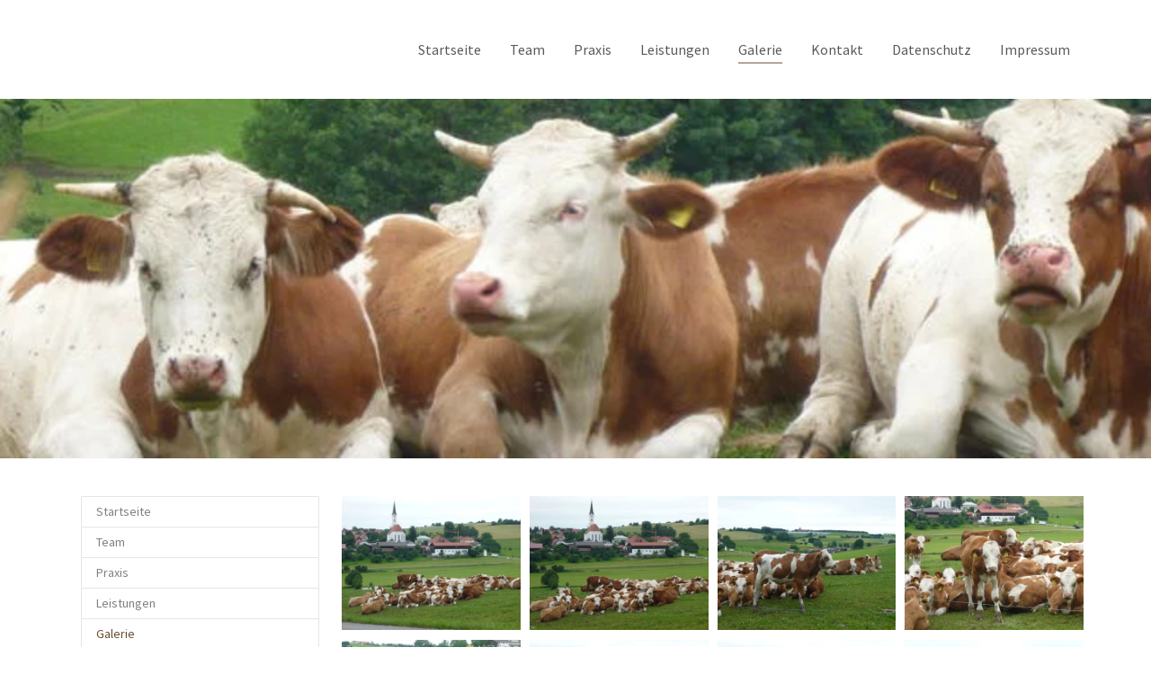

--- FILE ---
content_type: text/html; charset=utf-8
request_url: https://tierarzt-ramsau.de/galerie
body_size: 6724
content:
<!DOCTYPE html>
<html lang="de-DE">
<head>

<meta charset="utf-8">
<!-- 
	Based on the TYPO3 Bootstrap Package by Benjamin Kott - https://www.bootstrap-package.com/

	This website is powered by TYPO3 - inspiring people to share!
	TYPO3 is a free open source Content Management Framework initially created by Kasper Skaarhoj and licensed under GNU/GPL.
	TYPO3 is copyright 1998-2026 of Kasper Skaarhoj. Extensions are copyright of their respective owners.
	Information and contribution at https://typo3.org/
-->


<link rel="icon" href="/typo3conf/ext/bootstrap_package/Resources/Public/Icons/favicon.ico" type="image/vnd.microsoft.icon">
<title>Galerie</title>
<meta http-equiv="x-ua-compatible" content="IE=edge" />
<meta name="generator" content="TYPO3 CMS" />
<meta name="viewport" content="width=device-width, initial-scale=1.0" />
<meta name="robots" content="index,follow" />
<meta name="twitter:card" content="summary" />
<meta name="apple-mobile-web-app-capable" content="no" />
<meta name="google" content="notranslate" />

<link rel="stylesheet" href="/typo3temp/assets/bootstrappackage/fonts/284ba9c5345a729d38fc3d3bb72eea6caaef6180abbc77928e15e42297d05f8b/webfont.css?1768328118" media="all">
<link rel="stylesheet" href="/typo3temp/assets/compressed/merged-9621796a47fa58ff2480aac486a7dac2-cbe16d57456b0d2383e770eb51f0b9a3.css?1763638393" media="all">

<link rel="stylesheet" href="/typo3temp/assets/compressed/merged-a237be791f6e7ea178a2f4b31fdebe73-288d4e45a1ddcac14a9f7e836386c9da.css?1763638530" media="all">
<link rel="stylesheet" href="/typo3temp/assets/compressed/merged-8a8df4517785a3ecfc0ff7692ce73d15-90e4a9e3754664b6294df62765c60884.css?1763638530" media="screen">



<script src="/typo3temp/assets/compressed/merged-d228a22ce48e432e8de63d718b260ba6-abe7706a06bbad6994cf304b6738cca9.js?1763638393"></script>




  <meta name="description" content="Tierarztpraxis Dr. Hampe-Pompetzki: Unsere Praxis liegt in Ramsau an der B12 zwischen Reichertsheim und Haag. Schwerpunkt: tieraerztliche Betreuung landwirtschaftliche Nutztiere, Rinder, Schweine und kleine Wiederkaeuer.">
  <meta name="">
  <meta name="language" content="de">
  <meta name="robots" content="index, follow">
  <meta name="revisit-after" content="1 days">
  <!--[if IE]>
          <link rel="stylesheet" type="text/css" href="fileadmin/template/tierarzt-ramsau.de/screen.css">
  <![endif]-->
  <!--[if lt IE 9]>
    <script src="https://html5shiv.googlecode.com/svn/trunk/html5.js"></script>
  <![endif]--><script src="/typo3conf/ext/ns_gallery/Resources/Public/Vendor/initializr/jquery.min.js"></script>
<link rel="canonical" href="https://tierarzt-ramsau.de/galerie"/>

</head>
<body id="p93" class="page-93 pagelevel-1 language-0 backendlayout-subnavigation_left layout-default">

<div id="top"></div>
<div class="body-bg">

    



    



    <a class="visually-hidden-focusable" href="#page-content">
        <span>Zum Hauptinhalt springen</span>
    </a>
    




<header id="page-header" class="bp-page-header navbar navbar-mainnavigation navbar-default navbar-top">
    <div class="container">
        
<a class="navbar-brand navbar-brand-text" href="/startseite">
    
            <span>tierarzt-ramsau</span>
        
</a>


        
            
<button class="navbar-toggler collapsed" type="button" data-bs-toggle="collapse" data-bs-target="#mainnavigation" aria-controls="mainnavigation" aria-expanded="false" aria-label="Navigation umschalten">
    <span class="navbar-toggler-icon"></span>
</button>


            <nav id="mainnavigation" class="collapse navbar-collapse">
                



                

    <ul class="navbar-nav">
        
            
                    <li class="nav-item">
                        <a href="/startseite" id="nav-item-89" class="nav-link" title="Startseite">
                            
                            <span class="nav-link-text">Startseite</span>
                        </a>
                        
                    </li>
                
        
            
                    <li class="nav-item">
                        <a href="/team" id="nav-item-90" class="nav-link" title="Team">
                            
                            <span class="nav-link-text">Team</span>
                        </a>
                        
                    </li>
                
        
            
                    <li class="nav-item">
                        <a href="/praxis" id="nav-item-91" class="nav-link" title="Praxis">
                            
                            <span class="nav-link-text">Praxis</span>
                        </a>
                        
                    </li>
                
        
            
                    <li class="nav-item">
                        <a href="/leistungen" id="nav-item-92" class="nav-link" title="Leistungen">
                            
                            <span class="nav-link-text">Leistungen</span>
                        </a>
                        
                    </li>
                
        
            
                    <li class="nav-item active">
                        <a href="/galerie" id="nav-item-93" class="nav-link" title="Galerie">
                            
                            <span class="nav-link-text">Galerie <span class="visually-hidden">((current))</span></span>
                        </a>
                        
                    </li>
                
        
            
                    <li class="nav-item">
                        <a href="/kontakt" id="nav-item-94" class="nav-link" title="Kontakt">
                            
                            <span class="nav-link-text">Kontakt</span>
                        </a>
                        
                    </li>
                
        
            
                    <li class="nav-item">
                        <a href="/datenschutz" id="nav-item-95" class="nav-link" title="Datenschutz">
                            
                            <span class="nav-link-text">Datenschutz</span>
                        </a>
                        
                    </li>
                
        
            
                    <li class="nav-item">
                        <a href="/impressum" id="nav-item-96" class="nav-link" title="Impressum">
                            
                            <span class="nav-link-text">Impressum</span>
                        </a>
                        
                    </li>
                
        
    </ul>



                



            </nav>
        
    </div>
</header>



    

    









        <a id="c243"></a>
        
        
    
    



    

    



    

    
        <div id="carousel-243" class="carousel carousel-small carousel-fade slide" data-bs-interval="5000" data-bs-wrap="true" data-bs-ride="carousel">
            <div class="carousel-inner">
                
                    
                    
                    
                    
                    
                    
                    
                    <div class="item active carousel-item carousel-item-layout-secondary carousel-item-type-background_image" data-itemno="0" style="">
                        

    
    
    
    
    
    
    <div class="carousel-backgroundimage-container">
        <div id="carousel-backgroundimage-243-14" class="carousel-backgroundimage">
            
            
            
            
                
                
                
                    
                    
                        
                        
                        
                        
                        
                        
                            
                        
                        
                        
                    
                    
                
            
                
                
                
                    
                    
                        
                        
                        
                        
                        
                        
                            
                        
                        
                        
                    
                    
                
            
                
                
                
                    
                    
                        
                        
                        
                        
                        
                        
                            
                        
                        
                        
                    
                    
                
            
                
                
                
                    
                    
                        
                        
                        
                        
                        
                        
                            
                        
                        
                        
                    
                    
                
            
                
                
                
                    
                    
                        
                        
                        
                        
                        
                        
                            
                        
                        
                        
                    
                    
                
            
                
                
                
                    
                    
                        
                        
                        
                        
                        
                        
                        
                        
                    
                    
                
            
            
                    <style>#carousel-backgroundimage-243-14 { background-image: url('/fileadmin/_processed_/f/b/csm_csm_P1010097_66e67c8cf3_5248a3d8c0.jpg'); } @media (min-width: 576px) { #carousel-backgroundimage-243-14 { background-image: url('/fileadmin/_processed_/f/b/csm_csm_P1010097_66e67c8cf3_72bd7fd5e1.jpg'); } } @media (min-width: 768px) { #carousel-backgroundimage-243-14 { background-image: url('/fileadmin/_processed_/f/b/csm_csm_P1010097_66e67c8cf3_dec59a2518.jpg'); } } @media (min-width: 992px) { #carousel-backgroundimage-243-14 { background-image: url('/fileadmin/tierarzt-ramsau.de/fotos/header/csm_P1010097_66e67c8cf3.jpg'); } } @media (min-width: 1200px) { #carousel-backgroundimage-243-14 { background-image: url('/fileadmin/tierarzt-ramsau.de/fotos/header/csm_P1010097_66e67c8cf3.jpg'); } } @media (min-width: 1400px) { #carousel-backgroundimage-243-14 { background-image: url('/fileadmin/tierarzt-ramsau.de/fotos/header/csm_P1010097_66e67c8cf3.jpg'); } } </style>

                
        </div>
    </div>



                        <div class="carousel-content">
                            
 


                        </div>
                    </div>
                
            </div>
            



            



        </div>
    


    



    




        

    





    



    <div id="page-content" class="bp-page-content main-section">
        <!--TYPO3SEARCH_begin-->
        

    

    <div class="section section-default">
        <div class="container">
            <div class="section-row">
                <div class="section-column subnav-wrap">
                    

    <!--TYPO3SEARCH_end-->
    <nav class="frame frame-type-subnavigation frame-background-none frame-no-backgroundimage frame-space-before-none frame-space-after-none" role="navigation">
        <div class="frame-container">
            <div class="frame-inner">
                
    
        <ul class="subnav-nav">
            
                
                        <li class="subnav-item">
                            <a href="/startseite" id="subnav-item-89" class="subnav-link" title="Startseite">
                                
                                <span class="subnav-link-text">Startseite</span>
                            </a>
                            
                        </li>
                    
            
                
                        <li class="subnav-item">
                            <a href="/team" id="subnav-item-90" class="subnav-link" title="Team">
                                
                                <span class="subnav-link-text">Team</span>
                            </a>
                            
                        </li>
                    
            
                
                        <li class="subnav-item">
                            <a href="/praxis" id="subnav-item-91" class="subnav-link" title="Praxis">
                                
                                <span class="subnav-link-text">Praxis</span>
                            </a>
                            
                        </li>
                    
            
                
                        <li class="subnav-item">
                            <a href="/leistungen" id="subnav-item-92" class="subnav-link" title="Leistungen">
                                
                                <span class="subnav-link-text">Leistungen</span>
                            </a>
                            
                        </li>
                    
            
                
                        <li class="subnav-item active">
                            <a href="/galerie" id="subnav-item-93" class="subnav-link" title="Galerie">
                                
                                <span class="subnav-link-text">Galerie <span class="visually-hidden">(current)</span></span>
                            </a>
                            
                        </li>
                    
            
                
                        <li class="subnav-item">
                            <a href="/kontakt" id="subnav-item-94" class="subnav-link" title="Kontakt">
                                
                                <span class="subnav-link-text">Kontakt</span>
                            </a>
                            
                        </li>
                    
            
                
                        <li class="subnav-item">
                            <a href="/datenschutz" id="subnav-item-95" class="subnav-link" title="Datenschutz">
                                
                                <span class="subnav-link-text">Datenschutz</span>
                            </a>
                            
                        </li>
                    
            
                
                        <li class="subnav-item">
                            <a href="/impressum" id="subnav-item-96" class="subnav-link" title="Impressum">
                                
                                <span class="subnav-link-text">Impressum</span>
                            </a>
                            
                        </li>
                    
            
        </ul>
    

            </div>
        </div>
    </nav>
    <!--TYPO3SEARCH_begin-->




                </div>
                <main class="section-column maincontent-wrap" role="main">
                    




    





        <div id="c1011" class=" frame frame-default frame-type-list frame-layout-default frame-size-default frame-height-default frame-background-none frame-space-before-none frame-space-after-none frame-no-backgroundimage">
            <div class="frame-group-container">
                <div class="frame-group-inner">
                    



                    <div class="frame-container frame-container-default">
                        <div class="frame-inner">
                            
    
    



    

    



    

    
    <script type="text/javascript">var lazyloadClass = '';</script>
	<input type="hidden" name="themeClass" id="themeClass" value="1">
	<input type="hidden" name="themeClassIcons" id="themeClassIcons" value="ns-gallery-arrow--icon-circle ns-gallery-loading--dots setHieght-1011">
	<input type="hidden" name="paginationType" id="paginationType" value="pagination">


	
		
        
                
                        
                    
            
	
	
			
		
	
			
		
		<input type="hidden" name="totNews" id="totNews-ajax-1011" value="90" />
		<input type="hidden" name="perPage" id="perPage-ajax-1011" value="100" />
		<input type="hidden" name="gallerySettings" id="gallery-settings-ajax-1011" value="thumbnail:1,fullScreen:1,zoom:1,autoplayControls:1,download:0,controls:1,loop:1,pause:3000,counter:1,enableDrag:1,mode:&#039;lg-fade&#039;,cssEasing:&#039;cubic-bezier(0.680, -0.550, 0.265, 1.550)&#039;,share:0,facebook:0,twitter:0,pinterest:0,googlePlus:0,thumbWidth:100,thumbHeight:&#039;100px&#039;,animateThumb:false," />
		<input type="hidden" name="cssEasing" id="cssEasing-ajax-1011" value="29" />
		
				
						<div class="ns-gallery-masonry-view ns-gallery-masonry-classic">
							<div id="ajax-1011" class="nsGallery cus-row--5 ns-gallery-zoom--plus nsGallery-1011 ajax-1011">
								
										
									
								<div class="grid cus-row">
									
										
										
										
		<div class="grid-item cus-column ajaxBlock-ajax-1011">
			
					<a href="/fileadmin/tierarzt-ramsau.de/galerie/P1010089.JPG" class="ns-gallery-item">
						
								<img class="lazyload" alt="" src="data:," data-src="/fileadmin/_processed_/e/8/csm_P1010089_cee56c2c44.jpg" />
							
					</a>
				
		</div>
	
									
										
										
										
		<div class="grid-item cus-column ajaxBlock-ajax-1011">
			
					<a href="/fileadmin/tierarzt-ramsau.de/galerie/P1010090.JPG" class="ns-gallery-item">
						
								<img class="lazyload" alt="" src="data:," data-src="/fileadmin/_processed_/7/9/csm_P1010090_88283b69a1.jpg" />
							
					</a>
				
		</div>
	
									
										
										
										
		<div class="grid-item cus-column ajaxBlock-ajax-1011">
			
					<a href="/fileadmin/tierarzt-ramsau.de/galerie/P1010091.JPG" class="ns-gallery-item">
						
								<img class="lazyload" alt="" src="data:," data-src="/fileadmin/_processed_/7/0/csm_P1010091_35fc1e4693.jpg" />
							
					</a>
				
		</div>
	
									
										
										
										
		<div class="grid-item cus-column ajaxBlock-ajax-1011">
			
					<a href="/fileadmin/tierarzt-ramsau.de/galerie/P1010092.JPG" class="ns-gallery-item">
						
								<img class="lazyload" alt="" src="data:," data-src="/fileadmin/_processed_/2/6/csm_P1010092_d3293bbcbd.jpg" />
							
					</a>
				
		</div>
	
									
										
										
										
		<div class="grid-item cus-column ajaxBlock-ajax-1011">
			
					<a href="/fileadmin/tierarzt-ramsau.de/galerie/P1010093.JPG" class="ns-gallery-item">
						
								<img class="lazyload" alt="" src="data:," data-src="/fileadmin/_processed_/6/c/csm_P1010093_3c33064c6d.jpg" />
							
					</a>
				
		</div>
	
									
										
										
										
		<div class="grid-item cus-column ajaxBlock-ajax-1011">
			
					<a href="/fileadmin/tierarzt-ramsau.de/galerie/P1010094.JPG" class="ns-gallery-item">
						
								<img class="lazyload" alt="" src="data:," data-src="/fileadmin/_processed_/8/c/csm_P1010094_8d2fe697ce.jpg" />
							
					</a>
				
		</div>
	
									
										
										
										
		<div class="grid-item cus-column ajaxBlock-ajax-1011">
			
					<a href="/fileadmin/tierarzt-ramsau.de/galerie/P1010095.JPG" class="ns-gallery-item">
						
								<img class="lazyload" alt="" src="data:," data-src="/fileadmin/_processed_/3/4/csm_P1010095_d9f106a622.jpg" />
							
					</a>
				
		</div>
	
									
										
										
										
		<div class="grid-item cus-column ajaxBlock-ajax-1011">
			
					<a href="/fileadmin/tierarzt-ramsau.de/galerie/P1010096.JPG" class="ns-gallery-item">
						
								<img class="lazyload" alt="" src="data:," data-src="/fileadmin/_processed_/0/e/csm_P1010096_26090cd156.jpg" />
							
					</a>
				
		</div>
	
									
										
										
										
		<div class="grid-item cus-column ajaxBlock-ajax-1011">
			
					<a href="/fileadmin/tierarzt-ramsau.de/galerie/P1010097.JPG" class="ns-gallery-item">
						
								<img class="lazyload" alt="" src="data:," data-src="/fileadmin/_processed_/3/d/csm_P1010097_67b85576dd.jpg" />
							
					</a>
				
		</div>
	
									
										
										
										
		<div class="grid-item cus-column ajaxBlock-ajax-1011">
			
					<a href="/fileadmin/tierarzt-ramsau.de/galerie/P1010098.JPG" class="ns-gallery-item">
						
								<img class="lazyload" alt="" src="data:," data-src="/fileadmin/_processed_/3/b/csm_P1010098_f134342127.jpg" />
							
					</a>
				
		</div>
	
									
										
										
										
		<div class="grid-item cus-column ajaxBlock-ajax-1011">
			
					<a href="/fileadmin/tierarzt-ramsau.de/galerie/P1010099.JPG" class="ns-gallery-item">
						
								<img class="lazyload" alt="" src="data:," data-src="/fileadmin/_processed_/a/3/csm_P1010099_04328ce4d8.jpg" />
							
					</a>
				
		</div>
	
									
										
										
										
		<div class="grid-item cus-column ajaxBlock-ajax-1011">
			
					<a href="/fileadmin/tierarzt-ramsau.de/galerie/P1010100.JPG" class="ns-gallery-item">
						
								<img class="lazyload" alt="" src="data:," data-src="/fileadmin/_processed_/f/3/csm_P1010100_33dbec3830.jpg" />
							
					</a>
				
		</div>
	
									
										
										
										
		<div class="grid-item cus-column ajaxBlock-ajax-1011">
			
					<a href="/fileadmin/tierarzt-ramsau.de/galerie/P1010101.JPG" class="ns-gallery-item">
						
								<img class="lazyload" alt="" src="data:," data-src="/fileadmin/_processed_/5/5/csm_P1010101_266a792390.jpg" />
							
					</a>
				
		</div>
	
									
										
										
										
		<div class="grid-item cus-column ajaxBlock-ajax-1011">
			
					<a href="/fileadmin/tierarzt-ramsau.de/galerie/P1010102.JPG" class="ns-gallery-item">
						
								<img class="lazyload" alt="" src="data:," data-src="/fileadmin/_processed_/1/a/csm_P1010102_b0f4f5f133.jpg" />
							
					</a>
				
		</div>
	
									
										
										
										
		<div class="grid-item cus-column ajaxBlock-ajax-1011">
			
					<a href="/fileadmin/tierarzt-ramsau.de/galerie/P1010139.JPG" class="ns-gallery-item">
						
								<img class="lazyload" alt="" src="data:," data-src="/fileadmin/_processed_/4/4/csm_P1010139_6dbcf6a97f.jpg" />
							
					</a>
				
		</div>
	
									
										
										
										
		<div class="grid-item cus-column ajaxBlock-ajax-1011">
			
					<a href="/fileadmin/tierarzt-ramsau.de/galerie/P1010140.JPG" class="ns-gallery-item">
						
								<img class="lazyload" alt="" src="data:," data-src="/fileadmin/_processed_/e/8/csm_P1010140_0f8084bc6d.jpg" />
							
					</a>
				
		</div>
	
									
										
										
										
		<div class="grid-item cus-column ajaxBlock-ajax-1011">
			
					<a href="/fileadmin/tierarzt-ramsau.de/galerie/P1010141.JPG" class="ns-gallery-item">
						
								<img class="lazyload" alt="" src="data:," data-src="/fileadmin/_processed_/4/0/csm_P1010141_0432023559.jpg" />
							
					</a>
				
		</div>
	
									
										
										
										
		<div class="grid-item cus-column ajaxBlock-ajax-1011">
			
					<a href="/fileadmin/tierarzt-ramsau.de/galerie/P1010142.JPG" class="ns-gallery-item">
						
								<img class="lazyload" alt="" src="data:," data-src="/fileadmin/_processed_/e/0/csm_P1010142_d7a8d4701e.jpg" />
							
					</a>
				
		</div>
	
									
										
										
										
		<div class="grid-item cus-column ajaxBlock-ajax-1011">
			
					<a href="/fileadmin/tierarzt-ramsau.de/galerie/P1010143.JPG" class="ns-gallery-item">
						
								<img class="lazyload" alt="" src="data:," data-src="/fileadmin/_processed_/1/8/csm_P1010143_c8fa007c7a.jpg" />
							
					</a>
				
		</div>
	
									
										
										
										
		<div class="grid-item cus-column ajaxBlock-ajax-1011">
			
					<a href="/fileadmin/tierarzt-ramsau.de/galerie/P1010144.JPG" class="ns-gallery-item">
						
								<img class="lazyload" alt="" src="data:," data-src="/fileadmin/_processed_/1/0/csm_P1010144_8d8a9e50ab.jpg" />
							
					</a>
				
		</div>
	
									
										
										
										
		<div class="grid-item cus-column ajaxBlock-ajax-1011">
			
					<a href="/fileadmin/tierarzt-ramsau.de/galerie/P1010145.JPG" class="ns-gallery-item">
						
								<img class="lazyload" alt="" src="data:," data-src="/fileadmin/_processed_/7/8/csm_P1010145_b3d643814e.jpg" />
							
					</a>
				
		</div>
	
									
										
										
										
		<div class="grid-item cus-column ajaxBlock-ajax-1011">
			
					<a href="/fileadmin/tierarzt-ramsau.de/galerie/P1010146.JPG" class="ns-gallery-item">
						
								<img class="lazyload" alt="" src="data:," data-src="/fileadmin/_processed_/f/e/csm_P1010146_c10c8ab833.jpg" />
							
					</a>
				
		</div>
	
									
										
										
										
		<div class="grid-item cus-column ajaxBlock-ajax-1011">
			
					<a href="/fileadmin/tierarzt-ramsau.de/galerie/P1010147.JPG" class="ns-gallery-item">
						
								<img class="lazyload" alt="" src="data:," data-src="/fileadmin/_processed_/8/f/csm_P1010147_47da3a5466.jpg" />
							
					</a>
				
		</div>
	
									
										
										
										
		<div class="grid-item cus-column ajaxBlock-ajax-1011">
			
					<a href="/fileadmin/tierarzt-ramsau.de/galerie/P1010148.JPG" class="ns-gallery-item">
						
								<img class="lazyload" alt="" src="data:," data-src="/fileadmin/_processed_/c/d/csm_P1010148_a1b8a80cda.jpg" />
							
					</a>
				
		</div>
	
									
										
										
										
		<div class="grid-item cus-column ajaxBlock-ajax-1011">
			
					<a href="/fileadmin/tierarzt-ramsau.de/galerie/P1010149.JPG" class="ns-gallery-item">
						
								<img class="lazyload" alt="" src="data:," data-src="/fileadmin/_processed_/6/d/csm_P1010149_0e4366f72f.jpg" />
							
					</a>
				
		</div>
	
									
										
										
										
		<div class="grid-item cus-column ajaxBlock-ajax-1011">
			
					<a href="/fileadmin/tierarzt-ramsau.de/galerie/P1010150.JPG" class="ns-gallery-item">
						
								<img class="lazyload" alt="" src="data:," data-src="/fileadmin/_processed_/2/6/csm_P1010150_86d2d2f799.jpg" />
							
					</a>
				
		</div>
	
									
										
										
										
		<div class="grid-item cus-column ajaxBlock-ajax-1011">
			
					<a href="/fileadmin/tierarzt-ramsau.de/galerie/P1010151.JPG" class="ns-gallery-item">
						
								<img class="lazyload" alt="" src="data:," data-src="/fileadmin/_processed_/5/f/csm_P1010151_41db2e33f5.jpg" />
							
					</a>
				
		</div>
	
									
										
										
										
		<div class="grid-item cus-column ajaxBlock-ajax-1011">
			
					<a href="/fileadmin/tierarzt-ramsau.de/galerie/P1010152.JPG" class="ns-gallery-item">
						
								<img class="lazyload" alt="" src="data:," data-src="/fileadmin/_processed_/7/5/csm_P1010152_8e87e7c560.jpg" />
							
					</a>
				
		</div>
	
									
										
										
										
		<div class="grid-item cus-column ajaxBlock-ajax-1011">
			
					<a href="/fileadmin/tierarzt-ramsau.de/galerie/P1010153.JPG" class="ns-gallery-item">
						
								<img class="lazyload" alt="" src="data:," data-src="/fileadmin/_processed_/0/2/csm_P1010153_c156634cde.jpg" />
							
					</a>
				
		</div>
	
									
										
										
										
		<div class="grid-item cus-column ajaxBlock-ajax-1011">
			
					<a href="/fileadmin/tierarzt-ramsau.de/galerie/P1010154.JPG" class="ns-gallery-item">
						
								<img class="lazyload" alt="" src="data:," data-src="/fileadmin/_processed_/3/1/csm_P1010154_d06c133716.jpg" />
							
					</a>
				
		</div>
	
									
										
										
										
		<div class="grid-item cus-column ajaxBlock-ajax-1011">
			
					<a href="/fileadmin/tierarzt-ramsau.de/galerie/P1010155.JPG" class="ns-gallery-item">
						
								<img class="lazyload" alt="" src="data:," data-src="/fileadmin/_processed_/5/a/csm_P1010155_90b3ab13ca.jpg" />
							
					</a>
				
		</div>
	
									
										
										
										
		<div class="grid-item cus-column ajaxBlock-ajax-1011">
			
					<a href="/fileadmin/tierarzt-ramsau.de/galerie/P1010156.JPG" class="ns-gallery-item">
						
								<img class="lazyload" alt="" src="data:," data-src="/fileadmin/_processed_/9/c/csm_P1010156_2347099d72.jpg" />
							
					</a>
				
		</div>
	
									
										
										
										
		<div class="grid-item cus-column ajaxBlock-ajax-1011">
			
					<a href="/fileadmin/tierarzt-ramsau.de/galerie/P1010157.JPG" class="ns-gallery-item">
						
								<img class="lazyload" alt="" src="data:," data-src="/fileadmin/_processed_/f/3/csm_P1010157_4b0ec3770e.jpg" />
							
					</a>
				
		</div>
	
									
										
										
										
		<div class="grid-item cus-column ajaxBlock-ajax-1011">
			
					<a href="/fileadmin/tierarzt-ramsau.de/galerie/P1010158.JPG" class="ns-gallery-item">
						
								<img class="lazyload" alt="" src="data:," data-src="/fileadmin/_processed_/4/1/csm_P1010158_0855c940f6.jpg" />
							
					</a>
				
		</div>
	
									
										
										
										
		<div class="grid-item cus-column ajaxBlock-ajax-1011">
			
					<a href="/fileadmin/tierarzt-ramsau.de/galerie/P1010159.jpg" class="ns-gallery-item">
						
								<img class="lazyload" alt="" src="data:," data-src="/fileadmin/_processed_/d/8/csm_P1010159_dfc2bb23f0.jpg" />
							
					</a>
				
		</div>
	
									
										
										
										
		<div class="grid-item cus-column ajaxBlock-ajax-1011">
			
					<a href="/fileadmin/tierarzt-ramsau.de/galerie/P1010160.JPG" class="ns-gallery-item">
						
								<img class="lazyload" alt="" src="data:," data-src="/fileadmin/_processed_/7/7/csm_P1010160_119a8957b4.jpg" />
							
					</a>
				
		</div>
	
									
										
										
										
		<div class="grid-item cus-column ajaxBlock-ajax-1011">
			
					<a href="/fileadmin/tierarzt-ramsau.de/galerie/P1010161.JPG" class="ns-gallery-item">
						
								<img class="lazyload" alt="" src="data:," data-src="/fileadmin/_processed_/f/e/csm_P1010161_5587b6f1d2.jpg" />
							
					</a>
				
		</div>
	
									
										
										
										
		<div class="grid-item cus-column ajaxBlock-ajax-1011">
			
					<a href="/fileadmin/tierarzt-ramsau.de/galerie/P1010162.JPG" class="ns-gallery-item">
						
								<img class="lazyload" alt="" src="data:," data-src="/fileadmin/_processed_/d/0/csm_P1010162_5e214e3afe.jpg" />
							
					</a>
				
		</div>
	
									
										
										
										
		<div class="grid-item cus-column ajaxBlock-ajax-1011">
			
					<a href="/fileadmin/tierarzt-ramsau.de/galerie/P1010163.JPG" class="ns-gallery-item">
						
								<img class="lazyload" alt="" src="data:," data-src="/fileadmin/_processed_/8/5/csm_P1010163_5838437ace.jpg" />
							
					</a>
				
		</div>
	
									
										
										
										
		<div class="grid-item cus-column ajaxBlock-ajax-1011">
			
					<a href="/fileadmin/tierarzt-ramsau.de/galerie/P1010164.JPG" class="ns-gallery-item">
						
								<img class="lazyload" alt="" src="data:," data-src="/fileadmin/_processed_/8/5/csm_P1010164_b9ac20add9.jpg" />
							
					</a>
				
		</div>
	
									
										
										
										
		<div class="grid-item cus-column ajaxBlock-ajax-1011">
			
					<a href="/fileadmin/tierarzt-ramsau.de/galerie/P1010165.JPG" class="ns-gallery-item">
						
								<img class="lazyload" alt="" src="data:," data-src="/fileadmin/_processed_/f/e/csm_P1010165_c1701abf23.jpg" />
							
					</a>
				
		</div>
	
									
										
										
										
		<div class="grid-item cus-column ajaxBlock-ajax-1011">
			
					<a href="/fileadmin/tierarzt-ramsau.de/galerie/P1010166.JPG" class="ns-gallery-item">
						
								<img class="lazyload" alt="" src="data:," data-src="/fileadmin/_processed_/8/4/csm_P1010166_d262d96180.jpg" />
							
					</a>
				
		</div>
	
									
										
										
										
		<div class="grid-item cus-column ajaxBlock-ajax-1011">
			
					<a href="/fileadmin/tierarzt-ramsau.de/galerie/P1010167.JPG" class="ns-gallery-item">
						
								<img class="lazyload" alt="" src="data:," data-src="/fileadmin/_processed_/5/9/csm_P1010167_1644633b1a.jpg" />
							
					</a>
				
		</div>
	
									
										
										
										
		<div class="grid-item cus-column ajaxBlock-ajax-1011">
			
					<a href="/fileadmin/tierarzt-ramsau.de/galerie/P1010168.JPG" class="ns-gallery-item">
						
								<img class="lazyload" alt="" src="data:," data-src="/fileadmin/_processed_/c/d/csm_P1010168_c337d30761.jpg" />
							
					</a>
				
		</div>
	
									
										
										
										
		<div class="grid-item cus-column ajaxBlock-ajax-1011">
			
					<a href="/fileadmin/tierarzt-ramsau.de/galerie/P1010169.JPG" class="ns-gallery-item">
						
								<img class="lazyload" alt="" src="data:," data-src="/fileadmin/_processed_/1/b/csm_P1010169_03375f2e44.jpg" />
							
					</a>
				
		</div>
	
									
										
										
										
		<div class="grid-item cus-column ajaxBlock-ajax-1011">
			
					<a href="/fileadmin/tierarzt-ramsau.de/galerie/P1010176.JPG" class="ns-gallery-item">
						
								<img class="lazyload" alt="" src="data:," data-src="/fileadmin/_processed_/b/d/csm_P1010176_a3c813c0c3.jpg" />
							
					</a>
				
		</div>
	
									
										
										
										
		<div class="grid-item cus-column ajaxBlock-ajax-1011">
			
					<a href="/fileadmin/tierarzt-ramsau.de/galerie/P1010177.JPG" class="ns-gallery-item">
						
								<img class="lazyload" alt="" src="data:," data-src="/fileadmin/_processed_/1/c/csm_P1010177_e8573c53dd.jpg" />
							
					</a>
				
		</div>
	
									
										
										
										
		<div class="grid-item cus-column ajaxBlock-ajax-1011">
			
					<a href="/fileadmin/tierarzt-ramsau.de/galerie/P1010197.JPG" class="ns-gallery-item">
						
								<img class="lazyload" alt="" src="data:," data-src="/fileadmin/_processed_/9/7/csm_P1010197_5e26c744ba.jpg" />
							
					</a>
				
		</div>
	
									
										
										
										
		<div class="grid-item cus-column ajaxBlock-ajax-1011">
			
					<a href="/fileadmin/tierarzt-ramsau.de/galerie/P1010198.JPG" class="ns-gallery-item">
						
								<img class="lazyload" alt="" src="data:," data-src="/fileadmin/_processed_/1/c/csm_P1010198_9a85991ab3.jpg" />
							
					</a>
				
		</div>
	
									
										
										
										
		<div class="grid-item cus-column ajaxBlock-ajax-1011">
			
					<a href="/fileadmin/tierarzt-ramsau.de/galerie/P1010199.JPG" class="ns-gallery-item">
						
								<img class="lazyload" alt="" src="data:," data-src="/fileadmin/_processed_/3/f/csm_P1010199_d866355d22.jpg" />
							
					</a>
				
		</div>
	
									
										
										
										
		<div class="grid-item cus-column ajaxBlock-ajax-1011">
			
					<a href="/fileadmin/tierarzt-ramsau.de/galerie/P1010200.JPG" class="ns-gallery-item">
						
								<img class="lazyload" alt="" src="data:," data-src="/fileadmin/_processed_/f/c/csm_P1010200_939a6ab7c8.jpg" />
							
					</a>
				
		</div>
	
									
										
										
										
		<div class="grid-item cus-column ajaxBlock-ajax-1011">
			
					<a href="/fileadmin/tierarzt-ramsau.de/galerie/P1010201.JPG" class="ns-gallery-item">
						
								<img class="lazyload" alt="" src="data:," data-src="/fileadmin/_processed_/5/4/csm_P1010201_d1f9de6856.jpg" />
							
					</a>
				
		</div>
	
									
										
										
										
		<div class="grid-item cus-column ajaxBlock-ajax-1011">
			
					<a href="/fileadmin/tierarzt-ramsau.de/galerie/P1010202.JPG" class="ns-gallery-item">
						
								<img class="lazyload" alt="" src="data:," data-src="/fileadmin/_processed_/b/5/csm_P1010202_f51989093c.jpg" />
							
					</a>
				
		</div>
	
									
										
										
										
		<div class="grid-item cus-column ajaxBlock-ajax-1011">
			
					<a href="/fileadmin/tierarzt-ramsau.de/galerie/P1010203.JPG" class="ns-gallery-item">
						
								<img class="lazyload" alt="" src="data:," data-src="/fileadmin/_processed_/5/c/csm_P1010203_afa9b29f58.jpg" />
							
					</a>
				
		</div>
	
									
										
										
										
		<div class="grid-item cus-column ajaxBlock-ajax-1011">
			
					<a href="/fileadmin/tierarzt-ramsau.de/galerie/P1010204.JPG" class="ns-gallery-item">
						
								<img class="lazyload" alt="" src="data:," data-src="/fileadmin/_processed_/5/0/csm_P1010204_e978f10455.jpg" />
							
					</a>
				
		</div>
	
									
										
										
										
		<div class="grid-item cus-column ajaxBlock-ajax-1011">
			
					<a href="/fileadmin/tierarzt-ramsau.de/galerie/P1010205.JPG" class="ns-gallery-item">
						
								<img class="lazyload" alt="" src="data:," data-src="/fileadmin/_processed_/c/7/csm_P1010205_529d91e3c8.jpg" />
							
					</a>
				
		</div>
	
									
										
										
										
		<div class="grid-item cus-column ajaxBlock-ajax-1011">
			
					<a href="/fileadmin/tierarzt-ramsau.de/galerie/P1010206.JPG" class="ns-gallery-item">
						
								<img class="lazyload" alt="" src="data:," data-src="/fileadmin/_processed_/e/2/csm_P1010206_0371689da4.jpg" />
							
					</a>
				
		</div>
	
									
										
										
										
		<div class="grid-item cus-column ajaxBlock-ajax-1011">
			
					<a href="/fileadmin/tierarzt-ramsau.de/galerie/P1010207.JPG" class="ns-gallery-item">
						
								<img class="lazyload" alt="" src="data:," data-src="/fileadmin/_processed_/e/1/csm_P1010207_ccf97cdc43.jpg" />
							
					</a>
				
		</div>
	
									
										
										
										
		<div class="grid-item cus-column ajaxBlock-ajax-1011">
			
					<a href="/fileadmin/tierarzt-ramsau.de/galerie/P1010208.JPG" class="ns-gallery-item">
						
								<img class="lazyload" alt="" src="data:," data-src="/fileadmin/_processed_/8/c/csm_P1010208_1f70bfea90.jpg" />
							
					</a>
				
		</div>
	
									
										
										
										
		<div class="grid-item cus-column ajaxBlock-ajax-1011">
			
					<a href="/fileadmin/tierarzt-ramsau.de/galerie/P1010209.JPG" class="ns-gallery-item">
						
								<img class="lazyload" alt="" src="data:," data-src="/fileadmin/_processed_/f/f/csm_P1010209_566ec95b14.jpg" />
							
					</a>
				
		</div>
	
									
										
										
										
		<div class="grid-item cus-column ajaxBlock-ajax-1011">
			
					<a href="/fileadmin/tierarzt-ramsau.de/galerie/P1010210.JPG" class="ns-gallery-item">
						
								<img class="lazyload" alt="" src="data:," data-src="/fileadmin/_processed_/8/9/csm_P1010210_219b23eefb.jpg" />
							
					</a>
				
		</div>
	
									
										
										
										
		<div class="grid-item cus-column ajaxBlock-ajax-1011">
			
					<a href="/fileadmin/tierarzt-ramsau.de/galerie/P1010211.JPG" class="ns-gallery-item">
						
								<img class="lazyload" alt="" src="data:," data-src="/fileadmin/_processed_/5/7/csm_P1010211_f1c2fd7c2b.jpg" />
							
					</a>
				
		</div>
	
									
										
										
										
		<div class="grid-item cus-column ajaxBlock-ajax-1011">
			
					<a href="/fileadmin/tierarzt-ramsau.de/galerie/P1010212.JPG" class="ns-gallery-item">
						
								<img class="lazyload" alt="" src="data:," data-src="/fileadmin/_processed_/8/a/csm_P1010212_9da991e706.jpg" />
							
					</a>
				
		</div>
	
									
										
										
										
		<div class="grid-item cus-column ajaxBlock-ajax-1011">
			
					<a href="/fileadmin/tierarzt-ramsau.de/galerie/P1010213.JPG" class="ns-gallery-item">
						
								<img class="lazyload" alt="" src="data:," data-src="/fileadmin/_processed_/a/d/csm_P1010213_a8344659a8.jpg" />
							
					</a>
				
		</div>
	
									
										
										
										
		<div class="grid-item cus-column ajaxBlock-ajax-1011">
			
					<a href="/fileadmin/tierarzt-ramsau.de/galerie/P1010214.JPG" class="ns-gallery-item">
						
								<img class="lazyload" alt="" src="data:," data-src="/fileadmin/_processed_/0/a/csm_P1010214_e265b0f44d.jpg" />
							
					</a>
				
		</div>
	
									
										
										
										
		<div class="grid-item cus-column ajaxBlock-ajax-1011">
			
					<a href="/fileadmin/tierarzt-ramsau.de/galerie/P1010215.JPG" class="ns-gallery-item">
						
								<img class="lazyload" alt="" src="data:," data-src="/fileadmin/_processed_/4/7/csm_P1010215_f606bffd8e.jpg" />
							
					</a>
				
		</div>
	
									
										
										
										
		<div class="grid-item cus-column ajaxBlock-ajax-1011">
			
					<a href="/fileadmin/tierarzt-ramsau.de/galerie/P1010216.JPG" class="ns-gallery-item">
						
								<img class="lazyload" alt="" src="data:," data-src="/fileadmin/_processed_/1/c/csm_P1010216_73efa4eeb8.jpg" />
							
					</a>
				
		</div>
	
									
										
										
										
		<div class="grid-item cus-column ajaxBlock-ajax-1011">
			
					<a href="/fileadmin/tierarzt-ramsau.de/galerie/P1010217.JPG" class="ns-gallery-item">
						
								<img class="lazyload" alt="" src="data:," data-src="/fileadmin/_processed_/7/8/csm_P1010217_23027b0411.jpg" />
							
					</a>
				
		</div>
	
									
										
										
										
		<div class="grid-item cus-column ajaxBlock-ajax-1011">
			
					<a href="/fileadmin/tierarzt-ramsau.de/galerie/P1010218.JPG" class="ns-gallery-item">
						
								<img class="lazyload" alt="" src="data:," data-src="/fileadmin/_processed_/2/1/csm_P1010218_7794a5501d.jpg" />
							
					</a>
				
		</div>
	
									
										
										
										
		<div class="grid-item cus-column ajaxBlock-ajax-1011">
			
					<a href="/fileadmin/tierarzt-ramsau.de/galerie/P1010219.JPG" class="ns-gallery-item">
						
								<img class="lazyload" alt="" src="data:," data-src="/fileadmin/_processed_/0/5/csm_P1010219_5910e73410.jpg" />
							
					</a>
				
		</div>
	
									
										
										
										
		<div class="grid-item cus-column ajaxBlock-ajax-1011">
			
					<a href="/fileadmin/tierarzt-ramsau.de/galerie/P1010220.jpg" class="ns-gallery-item">
						
								<img class="lazyload" alt="" src="data:," data-src="/fileadmin/_processed_/c/3/csm_P1010220_e63f0c6d01.jpg" />
							
					</a>
				
		</div>
	
									
										
										
										
		<div class="grid-item cus-column ajaxBlock-ajax-1011">
			
					<a href="/fileadmin/tierarzt-ramsau.de/galerie/P1010221.jpg" class="ns-gallery-item">
						
								<img class="lazyload" alt="" src="data:," data-src="/fileadmin/_processed_/e/b/csm_P1010221_192898a345.jpg" />
							
					</a>
				
		</div>
	
									
										
										
										
		<div class="grid-item cus-column ajaxBlock-ajax-1011">
			
					<a href="/fileadmin/tierarzt-ramsau.de/galerie/P1010222.jpg" class="ns-gallery-item">
						
								<img class="lazyload" alt="" src="data:," data-src="/fileadmin/_processed_/4/5/csm_P1010222_7b08dd7ff4.jpg" />
							
					</a>
				
		</div>
	
									
										
										
										
		<div class="grid-item cus-column ajaxBlock-ajax-1011">
			
					<a href="/fileadmin/tierarzt-ramsau.de/galerie/P1010223.JPG" class="ns-gallery-item">
						
								<img class="lazyload" alt="" src="data:," data-src="/fileadmin/_processed_/a/3/csm_P1010223_2482998451.jpg" />
							
					</a>
				
		</div>
	
									
										
										
										
		<div class="grid-item cus-column ajaxBlock-ajax-1011">
			
					<a href="/fileadmin/tierarzt-ramsau.de/galerie/P1010224.JPG" class="ns-gallery-item">
						
								<img class="lazyload" alt="" src="data:," data-src="/fileadmin/_processed_/5/8/csm_P1010224_72129e5e91.jpg" />
							
					</a>
				
		</div>
	
									
										
										
										
		<div class="grid-item cus-column ajaxBlock-ajax-1011">
			
					<a href="/fileadmin/tierarzt-ramsau.de/galerie/P1010225.jpg" class="ns-gallery-item">
						
								<img class="lazyload" alt="" src="data:," data-src="/fileadmin/_processed_/b/a/csm_P1010225_1f863d6aee.jpg" />
							
					</a>
				
		</div>
	
									
										
										
										
		<div class="grid-item cus-column ajaxBlock-ajax-1011">
			
					<a href="/fileadmin/tierarzt-ramsau.de/galerie/P1010226.JPG" class="ns-gallery-item">
						
								<img class="lazyload" alt="" src="data:," data-src="/fileadmin/_processed_/d/c/csm_P1010226_453cb837a2.jpg" />
							
					</a>
				
		</div>
	
									
										
										
										
		<div class="grid-item cus-column ajaxBlock-ajax-1011">
			
					<a href="/fileadmin/tierarzt-ramsau.de/galerie/P1010227.jpg" class="ns-gallery-item">
						
								<img class="lazyload" alt="" src="data:," data-src="/fileadmin/_processed_/7/0/csm_P1010227_93f14b6939.jpg" />
							
					</a>
				
		</div>
	
									
										
										
										
		<div class="grid-item cus-column ajaxBlock-ajax-1011">
			
					<a href="/fileadmin/tierarzt-ramsau.de/galerie/P1010228.JPG" class="ns-gallery-item">
						
								<img class="lazyload" alt="" src="data:," data-src="/fileadmin/_processed_/f/4/csm_P1010228_aaf9ea7006.jpg" />
							
					</a>
				
		</div>
	
									
										
										
										
		<div class="grid-item cus-column ajaxBlock-ajax-1011">
			
					<a href="/fileadmin/tierarzt-ramsau.de/galerie/P1010229.JPG" class="ns-gallery-item">
						
								<img class="lazyload" alt="" src="data:," data-src="/fileadmin/_processed_/e/e/csm_P1010229_b371da7306.jpg" />
							
					</a>
				
		</div>
	
									
										
										
										
		<div class="grid-item cus-column ajaxBlock-ajax-1011">
			
					<a href="/fileadmin/tierarzt-ramsau.de/galerie/P1010230.JPG" class="ns-gallery-item">
						
								<img class="lazyload" alt="" src="data:," data-src="/fileadmin/_processed_/f/c/csm_P1010230_ddc4820523.jpg" />
							
					</a>
				
		</div>
	
									
										
										
										
		<div class="grid-item cus-column ajaxBlock-ajax-1011">
			
					<a href="/fileadmin/tierarzt-ramsau.de/galerie/P1010231.JPG" class="ns-gallery-item">
						
								<img class="lazyload" alt="" src="data:," data-src="/fileadmin/_processed_/7/2/csm_P1010231_3f9470b90a.jpg" />
							
					</a>
				
		</div>
	
									
										
										
										
		<div class="grid-item cus-column ajaxBlock-ajax-1011">
			
					<a href="/fileadmin/tierarzt-ramsau.de/galerie/P1010232.JPG" class="ns-gallery-item">
						
								<img class="lazyload" alt="" src="data:," data-src="/fileadmin/_processed_/4/8/csm_P1010232_d7b65546d8.jpg" />
							
					</a>
				
		</div>
	
									
										
										
										
		<div class="grid-item cus-column ajaxBlock-ajax-1011">
			
					<a href="/fileadmin/tierarzt-ramsau.de/galerie/P1010233.JPG" class="ns-gallery-item">
						
								<img class="lazyload" alt="" src="data:," data-src="/fileadmin/_processed_/0/6/csm_P1010233_970373d197.jpg" />
							
					</a>
				
		</div>
	
									
										
										
										
		<div class="grid-item cus-column ajaxBlock-ajax-1011">
			
					<a href="/fileadmin/tierarzt-ramsau.de/galerie/P1010234.JPG" class="ns-gallery-item">
						
								<img class="lazyload" alt="" src="data:," data-src="/fileadmin/_processed_/c/3/csm_P1010234_7de3ebc794.jpg" />
							
					</a>
				
		</div>
	
									
										
										
										
		<div class="grid-item cus-column ajaxBlock-ajax-1011">
			
					<a href="/fileadmin/tierarzt-ramsau.de/galerie/P1010235.JPG" class="ns-gallery-item">
						
								<img class="lazyload" alt="" src="data:," data-src="/fileadmin/_processed_/4/4/csm_P1010235_79c64ec42d.jpg" />
							
					</a>
				
		</div>
	
									
										
										
										
		<div class="grid-item cus-column ajaxBlock-ajax-1011">
			
					<a href="/fileadmin/tierarzt-ramsau.de/galerie/P1010236.JPG" class="ns-gallery-item">
						
								<img class="lazyload" alt="" src="data:," data-src="/fileadmin/_processed_/f/c/csm_P1010236_85f141b613.jpg" />
							
					</a>
				
		</div>
	
									
										
										
										
		<div class="grid-item cus-column ajaxBlock-ajax-1011">
			
					<a href="/fileadmin/tierarzt-ramsau.de/galerie/P1010237.JPG" class="ns-gallery-item">
						
								<img class="lazyload" alt="" src="data:," data-src="/fileadmin/_processed_/6/b/csm_P1010237_d47a004168.jpg" />
							
					</a>
				
		</div>
	
									
										
										
										
		<div class="grid-item cus-column ajaxBlock-ajax-1011">
			
					<a href="/fileadmin/tierarzt-ramsau.de/galerie/P1010238.JPG" class="ns-gallery-item">
						
								<img class="lazyload" alt="" src="data:," data-src="/fileadmin/_processed_/5/e/csm_P1010238_c69a7e8c3f.jpg" />
							
					</a>
				
		</div>
	
									
										
										
										
		<div class="grid-item cus-column ajaxBlock-ajax-1011">
			
					<a href="/fileadmin/tierarzt-ramsau.de/galerie/P1010239.JPG" class="ns-gallery-item">
						
								<img class="lazyload" alt="" src="data:," data-src="/fileadmin/_processed_/b/d/csm_P1010239_2fd9f5c3b9.jpg" />
							
					</a>
				
		</div>
	
									
								</div>
								
		
	
<div class="pagination-block pagination-block--left">
	<div id="cover-spin"></div>
	
			
		
</div>
								<input type="hidden" value="-1" id="lastVid-ajax-1011" />
							</div>
						</div>
					
			
	




    



    




                        </div>
                    </div>
                </div>
            </div>
        </div>

    



                </main>
            </div>
        </div>
    </div>

    


        <!--TYPO3SEARCH_end-->
    </div>

    <footer id="page-footer" class="bp-page-footer">
        



        

    
<section class="section footer-section footer-section-content">
    <div class="container">
        <div class="section-row">
            <div class="section-column footer-section-content-column footer-section-content-column-left">
                
            </div>
            <div class="section-column footer-section-content-column footer-section-content-column-middle">
                
            </div>
            <div class="section-column footer-section-content-column footer-section-content-column-right">
                
            </div>
        </div>
    </div>
</section>




        

    <section class="section footer-section footer-section-meta">
        <div class="frame frame-background-none frame-space-before-none frame-space-after-none">
            <div class="frame-group-container">
                <div class="frame-group-inner">
                    <div class="frame-container frame-container-default">
                        <div class="frame-inner">
                            
                            
                                <div class="footer-info-section">
                                    
                                    
                                    
                                        <div class="footer-copyright">
                                            
<p>Tierarztpraxis Dr. Hampe-Pompetzki · Klosterfeldstr. 37 · 84437 Reichertsheim · 0 80 72 - 370 55 66</p>


                                        </div>
                                    
                                    
                                        <div class="footer-sociallinks">
                                            

    <div class="sociallinks">
        <ul class="sociallinks-list">
            
                
            
                
            
                
            
                
            
                
            
                
            
                
            
                
            
                
            
                
            
                
            
        </ul>
    </div>



                                        </div>
                                    
                                </div>
                            
                        </div>
                    </div>
                </div>
            </div>
        </div>
    </section>



        



    </footer>
    
<a class="scroll-top" title="Nach oben rollen" href="#top">
    <span class="scroll-top-icon"></span>
</a>


    




</div>
<script src="/typo3temp/assets/compressed/merged-d6092aaf0211fb99158cac9eaca6b9f8-ac4a7be7029b54af27ac89a67b7f0f54.js?1763638393"></script>

<script src="/typo3temp/assets/compressed/merged-219d10f950515fe742063545e650f66c-cbb0ca3a5f2e64a5f29bd095716747dd.js?1763638475"></script>



                <script>
                    (function($) {
                        $(window).on('load', function(){

                            $('.nsGallery-1011').lightGallery({
                                selector: '.ns-gallery-item',
                                thumbnail:1,fullScreen:1,zoom:1,autoplayControls:1,download:0,controls:1,loop:1,pause:3000,counter:1,enableDrag:1,mode:'lg-fade',cssEasing:'cubic-bezier(0.680, -0.550, 0.265, 1.550)',share:0,facebook:0,twitter:0,pinterest:0,googlePlus:0,thumbWidth:100,thumbHeight:'100px',animateThumb:false,
                                addClass:'ns-gallery-dark-theme ns-gallery-arrow--icon-circle ns-gallery-loading--dots ns-gallery-arrow--icon-circle setHieght-1011',
                                fourceAutoplay: false,
                                pullCaptionUp:true,
                                youtubePlayerParams: {
                                    controls:0,
                                },
                                vimeoPlayerParams: {
                                    
                                },
                                exThumbImage: 'data-poster'
                            });


                            var i = 0;
                            $(document).on('click', '.ns-gallery-item', function () {
                                var containerHieght = $('.lg-thumb-outer').height();
                                $('.setHieght-1011 .lg-sub-html').css('bottom',containerHieght+'px');
                            });
                            $(document).on('click', '.lg-close', function () {
                                i = 0;
                            });

                            $(document).on('click', '.lg-toogle-thumb', function () {
                                var containerHieght = $('.lg-thumb-outer').height();
                                if (i % 2 === 0) {
                                    $('.setHieght-1011 .lg-sub-html').css('bottom','0px');
                                } else {
                                    $('.setHieght-1011 .lg-sub-html').css('bottom',containerHieght+'px');
                                }
                                i++;
                            });


                        });
                    })(jQuery);
                </script>
</body>
</html>

--- FILE ---
content_type: text/css; charset=utf-8
request_url: https://tierarzt-ramsau.de/typo3temp/assets/compressed/merged-8a8df4517785a3ecfc0ff7692ce73d15-90e4a9e3754664b6294df62765c60884.css?1763638530
body_size: 44
content:
DIV A.navbar-brand-text{visibility:hidden;}
